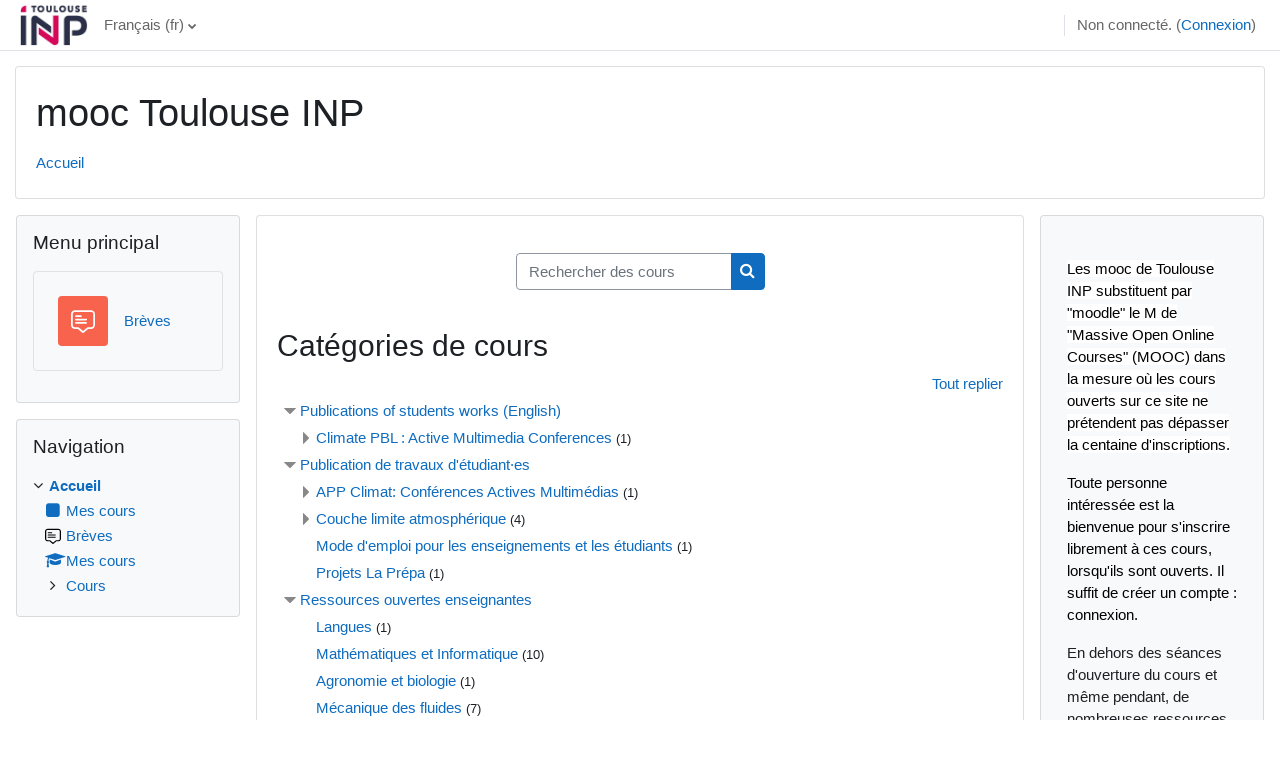

--- FILE ---
content_type: text/html; charset=utf-8
request_url: https://mooc.inp-toulouse.fr/?lang=fr
body_size: 14644
content:
<!DOCTYPE html>

<html  dir="ltr" lang="fr" xml:lang="fr">
<head>
    <title>Accueil | mooc INP</title>
    <link rel="shortcut icon" href="https://mooc.inp-toulouse.fr/theme/image.php/classic/theme/1744207556/favicon" />
    <meta http-equiv="Content-Type" content="text/html; charset=utf-8" />
<meta name="keywords" content="moodle, Accueil | mooc INP" />
<link rel="stylesheet" type="text/css" href="https://mooc.inp-toulouse.fr/theme/yui_combo.php?rollup/3.17.2/yui-moodlesimple-min.css" /><script id="firstthemesheet" type="text/css">/** Required in order to fix style inclusion problems in IE with YUI **/</script><link rel="stylesheet" type="text/css" href="https://mooc.inp-toulouse.fr/theme/styles.php/classic/1744207556_1/all" />
<script>
//<![CDATA[
var M = {}; M.yui = {};
M.pageloadstarttime = new Date();
M.cfg = {"wwwroot":"https:\/\/mooc.inp-toulouse.fr","homeurl":{},"sesskey":"VAEGjteSg1","sessiontimeout":"14400","sessiontimeoutwarning":1200,"themerev":"1744207556","slasharguments":1,"theme":"classic","iconsystemmodule":"core\/icon_system_fontawesome","jsrev":"1744207556","admin":"admin","svgicons":true,"usertimezone":"Europe\/Berlin","language":"fr","courseId":1,"courseContextId":3,"contextid":3,"contextInstanceId":1,"langrev":1744207556,"templaterev":"1744207556"};var yui1ConfigFn = function(me) {if(/-skin|reset|fonts|grids|base/.test(me.name)){me.type='css';me.path=me.path.replace(/\.js/,'.css');me.path=me.path.replace(/\/yui2-skin/,'/assets/skins/sam/yui2-skin')}};
var yui2ConfigFn = function(me) {var parts=me.name.replace(/^moodle-/,'').split('-'),component=parts.shift(),module=parts[0],min='-min';if(/-(skin|core)$/.test(me.name)){parts.pop();me.type='css';min=''}
if(module){var filename=parts.join('-');me.path=component+'/'+module+'/'+filename+min+'.'+me.type}else{me.path=component+'/'+component+'.'+me.type}};
YUI_config = {"debug":false,"base":"https:\/\/mooc.inp-toulouse.fr\/lib\/yuilib\/3.17.2\/","comboBase":"https:\/\/mooc.inp-toulouse.fr\/theme\/yui_combo.php?","combine":true,"filter":null,"insertBefore":"firstthemesheet","groups":{"yui2":{"base":"https:\/\/mooc.inp-toulouse.fr\/lib\/yuilib\/2in3\/2.9.0\/build\/","comboBase":"https:\/\/mooc.inp-toulouse.fr\/theme\/yui_combo.php?","combine":true,"ext":false,"root":"2in3\/2.9.0\/build\/","patterns":{"yui2-":{"group":"yui2","configFn":yui1ConfigFn}}},"moodle":{"name":"moodle","base":"https:\/\/mooc.inp-toulouse.fr\/theme\/yui_combo.php?m\/1744207556\/","combine":true,"comboBase":"https:\/\/mooc.inp-toulouse.fr\/theme\/yui_combo.php?","ext":false,"root":"m\/1744207556\/","patterns":{"moodle-":{"group":"moodle","configFn":yui2ConfigFn}},"filter":null,"modules":{"moodle-core-formchangechecker":{"requires":["base","event-focus","moodle-core-event"]},"moodle-core-lockscroll":{"requires":["plugin","base-build"]},"moodle-core-actionmenu":{"requires":["base","event","node-event-simulate"]},"moodle-core-languninstallconfirm":{"requires":["base","node","moodle-core-notification-confirm","moodle-core-notification-alert"]},"moodle-core-chooserdialogue":{"requires":["base","panel","moodle-core-notification"]},"moodle-core-popuphelp":{"requires":["moodle-core-tooltip"]},"moodle-core-tooltip":{"requires":["base","node","io-base","moodle-core-notification-dialogue","json-parse","widget-position","widget-position-align","event-outside","cache-base"]},"moodle-core-blocks":{"requires":["base","node","io","dom","dd","dd-scroll","moodle-core-dragdrop","moodle-core-notification"]},"moodle-core-notification":{"requires":["moodle-core-notification-dialogue","moodle-core-notification-alert","moodle-core-notification-confirm","moodle-core-notification-exception","moodle-core-notification-ajaxexception"]},"moodle-core-notification-dialogue":{"requires":["base","node","panel","escape","event-key","dd-plugin","moodle-core-widget-focusafterclose","moodle-core-lockscroll"]},"moodle-core-notification-alert":{"requires":["moodle-core-notification-dialogue"]},"moodle-core-notification-confirm":{"requires":["moodle-core-notification-dialogue"]},"moodle-core-notification-exception":{"requires":["moodle-core-notification-dialogue"]},"moodle-core-notification-ajaxexception":{"requires":["moodle-core-notification-dialogue"]},"moodle-core-dragdrop":{"requires":["base","node","io","dom","dd","event-key","event-focus","moodle-core-notification"]},"moodle-core-event":{"requires":["event-custom"]},"moodle-core-handlebars":{"condition":{"trigger":"handlebars","when":"after"}},"moodle-core-maintenancemodetimer":{"requires":["base","node"]},"moodle-core_availability-form":{"requires":["base","node","event","event-delegate","panel","moodle-core-notification-dialogue","json"]},"moodle-backup-confirmcancel":{"requires":["node","node-event-simulate","moodle-core-notification-confirm"]},"moodle-backup-backupselectall":{"requires":["node","event","node-event-simulate","anim"]},"moodle-course-management":{"requires":["base","node","io-base","moodle-core-notification-exception","json-parse","dd-constrain","dd-proxy","dd-drop","dd-delegate","node-event-delegate"]},"moodle-course-categoryexpander":{"requires":["node","event-key"]},"moodle-course-dragdrop":{"requires":["base","node","io","dom","dd","dd-scroll","moodle-core-dragdrop","moodle-core-notification","moodle-course-coursebase","moodle-course-util"]},"moodle-course-util":{"requires":["node"],"use":["moodle-course-util-base"],"submodules":{"moodle-course-util-base":{},"moodle-course-util-section":{"requires":["node","moodle-course-util-base"]},"moodle-course-util-cm":{"requires":["node","moodle-course-util-base"]}}},"moodle-form-shortforms":{"requires":["node","base","selector-css3","moodle-core-event"]},"moodle-form-passwordunmask":{"requires":[]},"moodle-form-dateselector":{"requires":["base","node","overlay","calendar"]},"moodle-question-preview":{"requires":["base","dom","event-delegate","event-key","core_question_engine"]},"moodle-question-searchform":{"requires":["base","node"]},"moodle-question-chooser":{"requires":["moodle-core-chooserdialogue"]},"moodle-availability_completion-form":{"requires":["base","node","event","moodle-core_availability-form"]},"moodle-availability_date-form":{"requires":["base","node","event","io","moodle-core_availability-form"]},"moodle-availability_grade-form":{"requires":["base","node","event","moodle-core_availability-form"]},"moodle-availability_group-form":{"requires":["base","node","event","moodle-core_availability-form"]},"moodle-availability_grouping-form":{"requires":["base","node","event","moodle-core_availability-form"]},"moodle-availability_password-popup":{"requires":["base","node","event","moodle-core-notification-dialogue","io-base"]},"moodle-availability_password-form":{"requires":["base","node","event","event-valuechange","moodle-core_availability-form"]},"moodle-availability_profile-form":{"requires":["base","node","event","moodle-core_availability-form"]},"moodle-mod_assign-history":{"requires":["node","transition"]},"moodle-mod_attendance-groupfilter":{"requires":["base","node"]},"moodle-mod_checklist-linkselect":{"requires":["node","event-valuechange"]},"moodle-mod_customcert-rearrange":{"requires":["dd-delegate","dd-drag"]},"moodle-mod_quiz-quizbase":{"requires":["base","node"]},"moodle-mod_quiz-autosave":{"requires":["base","node","event","event-valuechange","node-event-delegate","io-form"]},"moodle-mod_quiz-modform":{"requires":["base","node","event"]},"moodle-mod_quiz-dragdrop":{"requires":["base","node","io","dom","dd","dd-scroll","moodle-core-dragdrop","moodle-core-notification","moodle-mod_quiz-quizbase","moodle-mod_quiz-util-base","moodle-mod_quiz-util-page","moodle-mod_quiz-util-slot","moodle-course-util"]},"moodle-mod_quiz-toolboxes":{"requires":["base","node","event","event-key","io","moodle-mod_quiz-quizbase","moodle-mod_quiz-util-slot","moodle-core-notification-ajaxexception"]},"moodle-mod_quiz-util":{"requires":["node","moodle-core-actionmenu"],"use":["moodle-mod_quiz-util-base"],"submodules":{"moodle-mod_quiz-util-base":{},"moodle-mod_quiz-util-slot":{"requires":["node","moodle-mod_quiz-util-base"]},"moodle-mod_quiz-util-page":{"requires":["node","moodle-mod_quiz-util-base"]}}},"moodle-mod_quiz-questionchooser":{"requires":["moodle-core-chooserdialogue","moodle-mod_quiz-util","querystring-parse"]},"moodle-message_airnotifier-toolboxes":{"requires":["base","node","io"]},"moodle-filter_glossary-autolinker":{"requires":["base","node","io-base","json-parse","event-delegate","overlay","moodle-core-event","moodle-core-notification-alert","moodle-core-notification-exception","moodle-core-notification-ajaxexception"]},"moodle-filter_mathjaxloader-loader":{"requires":["moodle-core-event"]},"moodle-editor_atto-rangy":{"requires":[]},"moodle-editor_atto-editor":{"requires":["node","transition","io","overlay","escape","event","event-simulate","event-custom","node-event-html5","node-event-simulate","yui-throttle","moodle-core-notification-dialogue","moodle-core-notification-confirm","moodle-editor_atto-rangy","handlebars","timers","querystring-stringify"]},"moodle-editor_atto-plugin":{"requires":["node","base","escape","event","event-outside","handlebars","event-custom","timers","moodle-editor_atto-menu"]},"moodle-editor_atto-menu":{"requires":["moodle-core-notification-dialogue","node","event","event-custom"]},"moodle-editor_ousupsub-rangy":{"requires":[]},"moodle-editor_ousupsub-editor":{"requires":["base","node","event","event-custom","moodle-editor_ousupsub-rangy"]},"moodle-report_eventlist-eventfilter":{"requires":["base","event","node","node-event-delegate","datatable","autocomplete","autocomplete-filters"]},"moodle-report_loglive-fetchlogs":{"requires":["base","event","node","io","node-event-delegate"]},"moodle-gradereport_history-userselector":{"requires":["escape","event-delegate","event-key","handlebars","io-base","json-parse","moodle-core-notification-dialogue"]},"moodle-qbank_editquestion-chooser":{"requires":["moodle-core-chooserdialogue"]},"moodle-tool_capability-search":{"requires":["base","node"]},"moodle-tool_lp-dragdrop-reorder":{"requires":["moodle-core-dragdrop"]},"moodle-tool_monitor-dropdown":{"requires":["base","event","node"]},"moodle-assignfeedback_editpdf-editor":{"requires":["base","event","node","io","graphics","json","event-move","event-resize","transition","querystring-stringify-simple","moodle-core-notification-dialog","moodle-core-notification-alert","moodle-core-notification-warning","moodle-core-notification-exception","moodle-core-notification-ajaxexception"]},"moodle-atto_accessibilitychecker-button":{"requires":["color-base","moodle-editor_atto-plugin"]},"moodle-atto_accessibilityhelper-button":{"requires":["moodle-editor_atto-plugin"]},"moodle-atto_align-button":{"requires":["moodle-editor_atto-plugin"]},"moodle-atto_bold-button":{"requires":["moodle-editor_atto-plugin"]},"moodle-atto_charmap-button":{"requires":["moodle-editor_atto-plugin"]},"moodle-atto_clear-button":{"requires":["moodle-editor_atto-plugin"]},"moodle-atto_collapse-button":{"requires":["moodle-editor_atto-plugin"]},"moodle-atto_emojipicker-button":{"requires":["moodle-editor_atto-plugin"]},"moodle-atto_emoticon-button":{"requires":["moodle-editor_atto-plugin"]},"moodle-atto_equation-button":{"requires":["moodle-editor_atto-plugin","moodle-core-event","io","event-valuechange","tabview","array-extras"]},"moodle-atto_fullscreen-button":{"requires":["event-resize","moodle-editor_atto-plugin"]},"moodle-atto_h5p-button":{"requires":["moodle-editor_atto-plugin"]},"moodle-atto_html-button":{"requires":["promise","moodle-editor_atto-plugin","moodle-atto_html-beautify","moodle-atto_html-codemirror","event-valuechange"]},"moodle-atto_html-beautify":{},"moodle-atto_html-codemirror":{"requires":["moodle-atto_html-codemirror-skin"]},"moodle-atto_image-button":{"requires":["moodle-editor_atto-plugin"]},"moodle-atto_indent-button":{"requires":["moodle-editor_atto-plugin"]},"moodle-atto_italic-button":{"requires":["moodle-editor_atto-plugin"]},"moodle-atto_justify-button":{"requires":["moodle-editor_atto-plugin"]},"moodle-atto_link-button":{"requires":["moodle-editor_atto-plugin"]},"moodle-atto_managefiles-usedfiles":{"requires":["node","escape"]},"moodle-atto_managefiles-button":{"requires":["moodle-editor_atto-plugin"]},"moodle-atto_media-button":{"requires":["moodle-editor_atto-plugin","moodle-form-shortforms"]},"moodle-atto_noautolink-button":{"requires":["moodle-editor_atto-plugin"]},"moodle-atto_orderedlist-button":{"requires":["moodle-editor_atto-plugin"]},"moodle-atto_recordrtc-recording":{"requires":["moodle-atto_recordrtc-button"]},"moodle-atto_recordrtc-button":{"requires":["moodle-editor_atto-plugin","moodle-atto_recordrtc-recording"]},"moodle-atto_rtl-button":{"requires":["moodle-editor_atto-plugin"]},"moodle-atto_strike-button":{"requires":["moodle-editor_atto-plugin"]},"moodle-atto_subscript-button":{"requires":["moodle-editor_atto-plugin"]},"moodle-atto_superscript-button":{"requires":["moodle-editor_atto-plugin"]},"moodle-atto_table-button":{"requires":["moodle-editor_atto-plugin","moodle-editor_atto-menu","event","event-valuechange"]},"moodle-atto_templates4u-button":{"requires":["moodle-editor_atto-plugin"]},"moodle-atto_title-button":{"requires":["moodle-editor_atto-plugin"]},"moodle-atto_underline-button":{"requires":["moodle-editor_atto-plugin"]},"moodle-atto_undo-button":{"requires":["moodle-editor_atto-plugin"]},"moodle-atto_unorderedlist-button":{"requires":["moodle-editor_atto-plugin"]}}},"gallery":{"name":"gallery","base":"https:\/\/mooc.inp-toulouse.fr\/lib\/yuilib\/gallery\/","combine":true,"comboBase":"https:\/\/mooc.inp-toulouse.fr\/theme\/yui_combo.php?","ext":false,"root":"gallery\/1744207556\/","patterns":{"gallery-":{"group":"gallery"}}}},"modules":{"core_filepicker":{"name":"core_filepicker","fullpath":"https:\/\/mooc.inp-toulouse.fr\/lib\/javascript.php\/1744207556\/repository\/filepicker.js","requires":["base","node","node-event-simulate","json","async-queue","io-base","io-upload-iframe","io-form","yui2-treeview","panel","cookie","datatable","datatable-sort","resize-plugin","dd-plugin","escape","moodle-core_filepicker","moodle-core-notification-dialogue"]},"core_comment":{"name":"core_comment","fullpath":"https:\/\/mooc.inp-toulouse.fr\/lib\/javascript.php\/1744207556\/comment\/comment.js","requires":["base","io-base","node","json","yui2-animation","overlay","escape"]},"mathjax":{"name":"mathjax","fullpath":"https:\/\/cdn.jsdelivr.net\/npm\/mathjax@2.7.9\/MathJax.js?delayStartupUntil=configured"}}};
M.yui.loader = {modules: {}};

//]]>
</script>
<meta name="description" content="Les mooc de Toulouse INP substituent par &quot;moodle&quot; le M de &quot;Massive Open Online Courses&quot; (MOOC) dans la mesure où les cours ouverts sur ce site ne prétendent pas dépasser la centaine d&#039;inscriptions.
Toute personne intéressée est la bienvenue pour s&#039;inscrire librement à ces cours, lorsqu&#039;ils sont ouverts. Il suffit de créer un compte : connexion.
En dehors des séances d&#039;ouverture du cours et même pendant, de nombreuses ressources pédagogiques numériques peuvent être librement consultés sur la &quot;Pédago&#039;Tech Toulouse INP&quot;." />

    <meta name="viewport" content="width=device-width, initial-scale=1.0">
</head>
<body  id="page-site-index" class="limitedwidth format-site course path-site chrome dir-ltr lang-fr yui-skin-sam yui3-skin-sam mooc-inp-toulouse-fr pagelayout-frontpage course-1 context-3 notloggedin ">

<div id="page-wrapper" class="d-print-block">

    <div>
    <a class="sr-only sr-only-focusable" href="#maincontent">Passer au contenu principal</a>
</div><script src="https://mooc.inp-toulouse.fr/lib/javascript.php/1744207556/lib/polyfills/polyfill.js"></script>
<script src="https://mooc.inp-toulouse.fr/theme/yui_combo.php?rollup/3.17.2/yui-moodlesimple-min.js"></script><script src="https://mooc.inp-toulouse.fr/lib/javascript.php/1744207556/lib/javascript-static.js"></script>
<script>
//<![CDATA[
document.body.className += ' jsenabled';
//]]>
</script>



    <nav class="fixed-top navbar navbar-bootswatch navbar-expand moodle-has-zindex">
    
        <a href="https://mooc.inp-toulouse.fr/" class="navbar-brand d-flex align-items-center m-1 p-0 aabtn">
                <img src="https://mooc.inp-toulouse.fr/pluginfile.php/1/core_admin/logocompact/300x300/1744207556/1-Toulouse-INP.jpg" class="logo mr-1" alt="mooc INP">
        </a>
    
        <ul class="navbar-nav d-none d-md-flex">
            <!-- custom_menu -->
            <li class="dropdown nav-item">
    <a class="dropdown-toggle nav-link" id="drop-down-6975945d0c09a6975945d008de11" data-toggle="dropdown" aria-haspopup="true" aria-expanded="false" href="#" title="Langue" aria-controls="drop-down-menu-6975945d0c09a6975945d008de11">
        Français ‎(fr)‎
    </a>
    <div class="dropdown-menu" role="menu" id="drop-down-menu-6975945d0c09a6975945d008de11" aria-labelledby="drop-down-6975945d0c09a6975945d008de11">
                <a class="dropdown-item" role="menuitem" href="https://mooc.inp-toulouse.fr/?lang=en"  lang="en" >English ‎(en)‎</a>
                <a class="dropdown-item" role="menuitem" href="https://mooc.inp-toulouse.fr/?lang=fr"  >Français ‎(fr)‎</a>
    </div>
</li>
            <!-- page_heading_menu -->
            
        </ul>
        <div id="usernavigation" class="navbar-nav my-1 ml-auto">
            <div class="divider border-left h-50 align-self-center mx-1"></div>
            
            
            <div class="d-flex align-items-stretch usermenu-container" data-region="usermenu">
                <div class="usermenu"><span class="login nav-link">Non connecté. (<a href="https://mooc.inp-toulouse.fr/login/index.php">Connexion</a>)</span></div>
            </div>
        </div>
    </nav>

    <div id="page" class="container-fluid d-print-block">
        <header id="page-header" class="row">
    <div class="col-12 pt-3 pb-3">
        <div class="card ">
            <div class="card-body ">
                <div class="d-flex align-items-center">
                    <div class="mr-auto">
                    <div class="page-context-header"><div class="page-header-headings"><h1>mooc Toulouse INP</h1></div></div>
                    </div>
                    <div class="header-actions-container flex-shrink-0" data-region="header-actions-container">
                    </div>
                </div>
                <div class="d-flex flex-wrap">
                    <div id="page-navbar">
                        <nav aria-label="Barre de navigation">
    <ol class="breadcrumb">
                <li class="breadcrumb-item">
                    <a href="https://mooc.inp-toulouse.fr/" aria-current="page" >Accueil</a>
                </li>
        </ol>
</nav>
                    </div>
                    <div class="ml-auto d-flex">
                        
                    </div>
                    <div id="course-header">
                        
                    </div>
                </div>
            </div>
        </div>
    </div>
</header>

        <div id="page-content" class="row  blocks-pre   blocks-post  d-print-block">
            <div id="region-main-box" class="region-main">
                <section id="region-main" class="region-main-content" aria-label="Contenu">
                    <span class="notifications" id="user-notifications"></span>
                    <div role="main"><span id="maincontent"></span><div class="box py-3 d-flex justify-content-center"><div class="simplesearchform ">
    <form autocomplete="off" action="https://mooc.inp-toulouse.fr/course/search.php" method="get" accept-charset="utf-8" class="mform form-inline simplesearchform">
        <input type="hidden" name="areaids" value="core_course-course">
    <div class="input-group">
        <label for="searchinput-6975945d0cdb36975945d008de14">
            <span class="sr-only">Rechercher des cours</span>
        </label>
        <input type="text"
           id="searchinput-6975945d0cdb36975945d008de14"
           class="form-control"
           placeholder="Rechercher des cours"
           aria-label="Rechercher des cours"
           name="q"
           data-region="input"
           autocomplete="off"
           value=""
        >
        <div class="input-group-append">
            <button type="submit"
                class="btn  btn-primary search-icon"
                
            >
                <i class="icon fa fa-search fa-fw " aria-hidden="true"  ></i>
                <span class="sr-only">Rechercher des cours</span>
            </button>
        </div>

    </div>
    </form>
</div></div><br /><a class="skip-block skip aabtn" href="#skipcategories">Passer catégories de cours</a><div id="frontpage-category-names"><h2>Catégories de cours</h2><div class="course_category_tree clearfix frontpage-category-names"><div class="collapsible-actions"><a class="collapseexpand aabtn collapse-all" href="#">Tout replier</a></div><div class="content"><div class="subcategories"><div class="category loaded with_children" data-categoryid="31" data-depth="1" data-showcourses="5" data-type="0"><div class="info"><h3 class="categoryname aabtn"><a href="https://mooc.inp-toulouse.fr/course/index.php?categoryid=31">Publications of students works (English)</a></h3></div><div class="content"><div class="subcategories"><div class="category notloaded with_children collapsed" data-categoryid="32" data-depth="2" data-showcourses="5" data-type="0"><div class="info"><h4 class="categoryname aabtn"><a href="https://mooc.inp-toulouse.fr/course/index.php?categoryid=32">Climate PBL : Active Multimedia Conferences</a><span title="Nombre de cours" class="numberofcourse"> (1)</span></h4></div><div class="content"></div></div></div></div></div><div class="category loaded with_children" data-categoryid="14" data-depth="1" data-showcourses="5" data-type="0"><div class="info"><h3 class="categoryname aabtn"><a href="https://mooc.inp-toulouse.fr/course/index.php?categoryid=14">Publication de travaux d'étudiant·es</a></h3></div><div class="content"><div class="subcategories"><div class="category notloaded with_children collapsed" data-categoryid="20" data-depth="2" data-showcourses="5" data-type="0"><div class="info"><h4 class="categoryname aabtn"><a href="https://mooc.inp-toulouse.fr/course/index.php?categoryid=20">APP Climat: Conférences Actives Multimédias</a><span title="Nombre de cours" class="numberofcourse"> (1)</span></h4></div><div class="content"></div></div><div class="category notloaded with_children collapsed" data-categoryid="21" data-depth="2" data-showcourses="5" data-type="0"><div class="info"><h4 class="categoryname aabtn"><a href="https://mooc.inp-toulouse.fr/course/index.php?categoryid=21">Couche limite atmosphérique</a><span title="Nombre de cours" class="numberofcourse"> (4)</span></h4></div><div class="content"></div></div><div class="category notloaded" data-categoryid="12" data-depth="2" data-showcourses="5" data-type="0"><div class="info"><h4 class="categoryname aabtn"><a href="https://mooc.inp-toulouse.fr/course/index.php?categoryid=12">Mode d'emploi pour les enseignements et les étudiants</a><span title="Nombre de cours" class="numberofcourse"> (1)</span></h4></div><div class="content"></div></div><div class="category notloaded" data-categoryid="36" data-depth="2" data-showcourses="5" data-type="0"><div class="info"><h4 class="categoryname aabtn"><a href="https://mooc.inp-toulouse.fr/course/index.php?categoryid=36">Projets La Prépa</a><span title="Nombre de cours" class="numberofcourse"> (1)</span></h4></div><div class="content"></div></div></div></div></div><div class="category loaded with_children" data-categoryid="13" data-depth="1" data-showcourses="5" data-type="0"><div class="info"><h3 class="categoryname aabtn"><a href="https://mooc.inp-toulouse.fr/course/index.php?categoryid=13">Ressources ouvertes enseignantes</a></h3></div><div class="content"><div class="subcategories"><div class="category notloaded" data-categoryid="2" data-depth="2" data-showcourses="5" data-type="0"><div class="info"><h4 class="categoryname aabtn"><a href="https://mooc.inp-toulouse.fr/course/index.php?categoryid=2">Langues</a><span title="Nombre de cours" class="numberofcourse"> (1)</span></h4></div><div class="content"></div></div><div class="category notloaded" data-categoryid="3" data-depth="2" data-showcourses="5" data-type="0"><div class="info"><h4 class="categoryname aabtn"><a href="https://mooc.inp-toulouse.fr/course/index.php?categoryid=3">Mathématiques et Informatique</a><span title="Nombre de cours" class="numberofcourse"> (10)</span></h4></div><div class="content"></div></div><div class="category notloaded" data-categoryid="4" data-depth="2" data-showcourses="5" data-type="0"><div class="info"><h4 class="categoryname aabtn"><a href="https://mooc.inp-toulouse.fr/course/index.php?categoryid=4">Agronomie et biologie</a><span title="Nombre de cours" class="numberofcourse"> (1)</span></h4></div><div class="content"></div></div><div class="category notloaded" data-categoryid="5" data-depth="2" data-showcourses="5" data-type="0"><div class="info"><h4 class="categoryname aabtn"><a href="https://mooc.inp-toulouse.fr/course/index.php?categoryid=5">	Mécanique des fluides</a><span title="Nombre de cours" class="numberofcourse"> (7)</span></h4></div><div class="content"></div></div><div class="category notloaded" data-categoryid="10" data-depth="2" data-showcourses="5" data-type="0"><div class="info"><h4 class="categoryname aabtn"><a href="https://mooc.inp-toulouse.fr/course/index.php?categoryid=10">La Rentrée Climat de Toulouse INP</a><span title="Nombre de cours" class="numberofcourse"> (3)</span></h4></div><div class="content"></div></div></div></div></div><div class="category loaded with_children" data-categoryid="15" data-depth="1" data-showcourses="5" data-type="0"><div class="info"><h3 class="categoryname aabtn"><a href="https://mooc.inp-toulouse.fr/course/index.php?categoryid=15">Usages et outils pour les enseignants</a><span title="Nombre de cours" class="numberofcourse"> (1)</span></h3></div><div class="content"><div class="subcategories"><div class="category notloaded" data-categoryid="8" data-depth="2" data-showcourses="5" data-type="0"><div class="info"><h4 class="categoryname aabtn"><a href="https://mooc.inp-toulouse.fr/course/index.php?categoryid=8">Pédagogie</a><span title="Nombre de cours" class="numberofcourse"> (1)</span></h4></div><div class="content"></div></div></div></div></div></div></div></div></div><span class="skip-block-to" id="skipcategories"></span><br /><a class="skip-block skip aabtn" href="#skipsitenews">Passer brèves</a><div id="site-news-forum"><h2>Brèves</h2><div id="discussion-list-6975945d10eac6975945d008de15" data-contextid="55" data-cmid="9" data-name="Brèves" data-group="" data-grading-component="" data-grading-component-subtype="" data-gradable-itemtype="forum" data-initialuserid="358" >


    


    <div class="py-3">
    </div>

           <article
    id="p78"
    class="forum-post-container mb-2"
    data-post-id="78"
    data-region="post"
    data-target="78-target"
    tabindex="0"
    aria-labelledby="post-header-78-6975945d10eac6975945d008de15"
    aria-describedby="post-content-78"
>
    <div
        class="d-flex border p-2 mb-2 forumpost focus-target  "
        aria-label='Politique de site RGPD de Utilisateur supprimé'
        data-post-id="78" data-content="forum-post"
    >
        

        <div class="d-flex flex-column w-100"  data-region-content="forum-post-core">
            <header id="post-header-78-6975945d10eac6975945d008de15" class="mb-2 header row d-flex">
                        <div class="mr-2" style="width: 45px;">
                                <img
                                    class="rounded-circle w-100"
                                    src="https://mooc.inp-toulouse.fr/theme/image.php/classic/core/1744207556/u/f1"
                                    alt="Avatar Utilisateur supprimé"
                                    aria-hidden="true"
                                    title="Avatar Utilisateur supprimé"
                                >
                        </div>
                <div class="d-flex flex-column">
                        <h3 class="h6 font-weight-bold mb-0" data-region-content="forum-post-core-subject" data-reply-subject="Re: Politique de site RGPD" >Politique de site RGPD</h3>
                        <div class="mb-3" tabindex="-1">
                            par <a href="https://mooc.inp-toulouse.fr/user/view.php?id=358&course=1">Utilisateur supprimé</a>, <time datetime="2019-12-14T13:39:00+01:00">samedi 14 décembre 2019, 13:39</time>
                        </div>
                </div>
            </header>

            <div class="d-flex body-content-container">
                        <div class="mr-2 author-groups-container" style="width: 45px; flex-shrink: 0">
                        </div>

                <div class="no-overflow w-100 content-alignment-container">
                    <div id="post-content-78" class="post-content-container">
                        <p></p><div><div></div></div><div><div><div><p></p><p>Les informations recueillies sur cette plateforme sont communiquées aux seuls destinataires suivants : administrateurs du site et enseignants des cours dont les noms sont visibles par tous les utilisateurs inscrits. Les données sont conservées pendant trois ans maximum. </p><p>Vous pouvez accéder aux données vous concernant, les rectifier, demander leur effacement ou exercer votre droit à la limitation du traitement de vos données. Consultez le site <a href="https://www.cnil.fr/">cnil.fr</a> pour plus d’informations sur vos droits.</p><p>Pour exercer ces droits ou pour toute question sur le traitement de vos données dans ce dispositif, vous pouvez contacter La Dynamique Pédagogique de Toulouse INP à l'adresse <a>dyp@toulouse-inp.fr</a>.</p><p></p><p>Si vous estimez, après avoir contacté cette adresse, que votre demande n'a pas été prise en compte, vous pouvez contacter le délégué à la protection des données (DPD) de Toulouse INP : </p><ul><li>Contacter le DPD par voie électronique : <a>dpd@inp-toulouse.fr</a></li></ul><ul><li>Contacter le DPD par courrier postal :</li></ul></div></div></div><div class="editor-indent" style="margin-left:30px;"><div class="editor-indent" style="margin-left:30px;"><div><div><div><p></p><pre><strong>Délégué à la protection des données <br /></strong>DSIN, Toulouse INP<br />6 allée Emile Monso<br />31400 Toulouse</pre></div></div></div></div></div><div><p></p><p><span><b>Réclamation (plainte) auprès de la CNIL :</b></span></p><p>Si vous estimez, après ces démarches, que vos droits sur vos données ne sont pas respectés, vous pouvez <a href="https://www.cnil.fr/fr/webform/adresser-une-plainte">adresser une réclamation (plainte) à la CNIL.</a></p></div>
                    </div>



                        


                            <div class="d-flex flex-wrap">
                                    <div
                                        class="post-actions d-flex align-self-end justify-content-end flex-wrap ml-auto"
                                        data-region="post-actions-container"
                                        role="menubar"
                                        aria-label='Politique de site RGPD de Utilisateur supprimé'
                                        aria-controls="p78"
                                    >
                                                <a
                                                    data-region="post-action"
                                                    href="https://mooc.inp-toulouse.fr/mod/forum/discuss.php?d=42#p78"
                                                    class="btn btn-link"
                                                    title="Lien permanent vers ce message"
                                                    aria-label="Lien permanent vers ce message"
                                                    role="menuitem"
                                                >
                                                    Permalien
                                                </a>
                                    </div>
                            </div>

                                           <div class="link text-right">
                       <a href="https://mooc.inp-toulouse.fr/mod/forum/discuss.php?d=42"
                          aria-label="Discuter sur le sujet Politique de site RGPD">
                           Discuter sur ce sujet
                       </a>&nbsp;(0 réponses)
                   </div>

                </div>
            </div>
        </div>
    </div>

        <div data-region="replies-container">
        </div>
</article>
           <article
    id="p77"
    class="forum-post-container mb-2"
    data-post-id="77"
    data-region="post"
    data-target="77-target"
    tabindex="0"
    aria-labelledby="post-header-77-6975945d10eac6975945d008de15"
    aria-describedby="post-content-77"
>
    <div
        class="d-flex border p-2 mb-2 forumpost focus-target  "
        aria-label='La Pédago&#039;Tech de Toulouse INP de Utilisateur supprimé'
        data-post-id="77" data-content="forum-post"
    >
        

        <div class="d-flex flex-column w-100"  data-region-content="forum-post-core">
            <header id="post-header-77-6975945d10eac6975945d008de15" class="mb-2 header row d-flex">
                        <div class="mr-2" style="width: 45px;">
                                <img
                                    class="rounded-circle w-100"
                                    src="https://mooc.inp-toulouse.fr/theme/image.php/classic/core/1744207556/u/f1"
                                    alt="Avatar Utilisateur supprimé"
                                    aria-hidden="true"
                                    title="Avatar Utilisateur supprimé"
                                >
                        </div>
                <div class="d-flex flex-column">
                        <h3 class="h6 font-weight-bold mb-0" data-region-content="forum-post-core-subject" data-reply-subject="Re: La Pédago&#039;Tech de Toulouse INP" >La Pédago'Tech de Toulouse INP</h3>
                        <div class="mb-3" tabindex="-1">
                            par <a href="https://mooc.inp-toulouse.fr/user/view.php?id=358&course=1">Utilisateur supprimé</a>, <time datetime="2019-12-14T13:38:31+01:00">samedi 14 décembre 2019, 13:38</time>
                        </div>
                </div>
            </header>

            <div class="d-flex body-content-container">
                        <div class="mr-2 author-groups-container" style="width: 45px; flex-shrink: 0">
                        </div>

                <div class="no-overflow w-100 content-alignment-container">
                    <div id="post-content-77" class="post-content-container">
                        <p>De nombreuses ressources pédagogiques numériques sont disponibles sur la <a title="Pédago'Tech de l'INP Toulouse" href="http://portailtice.inp-toulouse.fr/" target="_blank" rel="noreferrer noopener">Pédago'Tech de Toulouse INP</a>. La plupart des "petits mooc" de la présente plateforme s'appuient sur ces publications.<br /></p>
                    </div>



                        


                            <div class="d-flex flex-wrap">
                                    <div
                                        class="post-actions d-flex align-self-end justify-content-end flex-wrap ml-auto"
                                        data-region="post-actions-container"
                                        role="menubar"
                                        aria-label='La Pédago&#039;Tech de Toulouse INP de Utilisateur supprimé'
                                        aria-controls="p77"
                                    >
                                                <a
                                                    data-region="post-action"
                                                    href="https://mooc.inp-toulouse.fr/mod/forum/discuss.php?d=41#p77"
                                                    class="btn btn-link"
                                                    title="Lien permanent vers ce message"
                                                    aria-label="Lien permanent vers ce message"
                                                    role="menuitem"
                                                >
                                                    Permalien
                                                </a>
                                    </div>
                            </div>

                                           <div class="link text-right">
                       <a href="https://mooc.inp-toulouse.fr/mod/forum/discuss.php?d=41"
                          aria-label="Discuter sur le sujet La Pédago&#039;Tech de Toulouse INP">
                           Discuter sur ce sujet
                       </a>&nbsp;(0 réponses)
                   </div>

                </div>
            </div>
        </div>
    </div>

        <div data-region="replies-container">
        </div>
</article>

</div></div><span class="skip-block-to" id="skipsitenews"></span><br /></div>
                    
                    
                </section>
            </div>
            <div class="columnleft blockcolumn  has-blocks ">
                <section data-region="blocks-column" class="d-print-none" aria-label="Blocs">
                    <aside id="block-region-side-pre" class="block-region" data-blockregion="side-pre" data-droptarget="1"><a href="#sb-1" class="sr-only sr-only-focusable">Passer Menu principal</a>

<section id="inst1"
     class=" block_site_main_menu block list_block  card mb-3"
     role="complementary"
     data-block="site_main_menu"
     data-instance-id="1"
          aria-labelledby="instance-1-header"
     >

    <div class="card-body p-3">

            <h5 id="instance-1-header" class="card-title d-inline">Menu principal</h5>


        <div class="card-text content mt-3">
            <ul class="unlist"><li class="r0"><div class="column c1"><div class="main-menu-content section"><div class="activity-item activity"><div class="activity-basis d-flex align-items-center"><div class="activity-instance d-flex flex-column">
        <div class="activitytitle media  modtype_forum position-relative align-self-start">
            <div class="activityiconcontainer collaboration courseicon align-self-start mr-3">
                <img src="https://mooc.inp-toulouse.fr/theme/image.php/classic/forum/1744207556/monologo?filtericon=1" class="activityicon "
                     alt="Icône Forum"
                >
            </div>
            <div class="media-body align-self-center">
                <div class="activityname">
                                <a href="https://mooc.inp-toulouse.fr/mod/forum/view.php?id=9" class=" aalink stretched-link" onclick="">        <span class="instancename">Brèves <span class="accesshide " > Forum</span></span>    </a>
                            
                </div>
            </div>
        </div>
    </div></div></div></div></div></li></ul>
            <div class="footer"></div>
            
        </div>

    </div>

</section>

  <span id="sb-1"></span><a href="#sb-2" class="sr-only sr-only-focusable">Passer Navigation</a>

<section id="inst4"
     class=" block_navigation block  card mb-3"
     role="navigation"
     data-block="navigation"
     data-instance-id="4"
          aria-labelledby="instance-4-header"
     >

    <div class="card-body p-3">

            <h5 id="instance-4-header" class="card-title d-inline">Navigation</h5>


        <div class="card-text content mt-3">
            <ul class="block_tree list" role="tree" data-ajax-loader="block_navigation/nav_loader"><li class="type_unknown depth_1 contains_branch current_branch" role="treeitem" aria-expanded="true" aria-owns="random6975945d008de2_group" data-collapsible="false" aria-labelledby="random6975945d008de1_label_1_1"><p class="tree_item branch active_tree_node canexpand navigation_node"><a tabindex="-1" id="random6975945d008de1_label_1_1" href="https://mooc.inp-toulouse.fr/">Accueil</a></p><ul id="random6975945d008de2_group" role="group"><li class="type_custom depth_2 item_with_icon" role="treeitem" aria-labelledby="random6975945d008de3_label_2_3"><p class="tree_item hasicon"><a tabindex="-1" id="random6975945d008de3_label_2_3" href="https://mooc.inp-toulouse.fr/my/courses.php"><i class="icon fa fa-square fa-fw navicon" aria-hidden="true"  ></i><span class="item-content-wrap">Mes cours</span></a></p></li><li class="type_activity depth_2 item_with_icon" role="treeitem" aria-labelledby="random6975945d008de3_label_2_4"><p class="tree_item hasicon"><a tabindex="-1" id="random6975945d008de3_label_2_4" title="Forum" href="https://mooc.inp-toulouse.fr/mod/forum/view.php?id=9"><img class="icon navicon" alt="Forum" title="Forum" src="https://mooc.inp-toulouse.fr/theme/image.php/classic/forum/1744207556/monologo" /><span class="item-content-wrap">Brèves</span></a></p></li><li class="type_system depth_2 item_with_icon" role="treeitem" aria-labelledby="random6975945d008de3_label_2_5"><p class="tree_item hasicon"><a tabindex="-1" id="random6975945d008de3_label_2_5" href="https://mooc.inp-toulouse.fr/my/courses.php"><i class="icon fa fa-graduation-cap fa-fw navicon" aria-hidden="true"  ></i><span class="item-content-wrap">Mes cours</span></a></p></li><li class="type_system depth_2 contains_branch" role="treeitem" aria-expanded="false" data-requires-ajax="true" data-loaded="false" data-node-id="expandable_branch_0_courses" data-node-key="courses" data-node-type="0" aria-labelledby="random6975945d008de3_label_2_6"><p class="tree_item branch" id="expandable_branch_0_courses"><a tabindex="-1" id="random6975945d008de3_label_2_6" href="https://mooc.inp-toulouse.fr/course/index.php">Cours</a></p></li></ul></li></ul>
            <div class="footer"></div>
            
        </div>

    </div>

</section>

  <span id="sb-2"></span></aside>
                </section>
            </div>

            <div class="columnright blockcolumn  has-blocks ">
                <section data-region="blocks-column" class="d-print-none" aria-label="Blocs">
                    <aside id="block-region-side-post" class="block-region" data-blockregion="side-post" data-droptarget="1"><section id="inst2"
     class=" block_course_summary block no-header  card mb-3"
     role="complementary"
     data-block="course_summary"
     data-instance-id="2"
        aria-label="Résumé du cours/du site"
>

    <div class="card-body p-3">



        <div class="card-text content mt-3">
            <div class="no-overflow"><div class="text_to_html"><p><span style="font-family: Trebuchet MS,Verdana,Arial,Helvetica,sans-serif;"></span><span style="color: #000000; background-color: #ffffff; font-family: Trebuchet MS,Verdana,Arial,Helvetica,sans-serif;">Les mooc de Toulouse INP substituent par "moodle" le M de "Massive Open Online Courses" (MOOC) dans la mesure où les cours ouverts sur ce site ne prétendent pas dépasser la centaine d'inscriptions.</span></p><p><span style="color: #000000; font-family: Trebuchet MS,Verdana,Arial,Helvetica,sans-serif;">Toute personne intéressée est la bienvenue pour s'inscrire librement à ces cours, lorsqu'ils sont ouverts. Il suffit de créer un compte : connexion.</span></p><p><span style="font-family: Trebuchet MS,Verdana,Arial,Helvetica,sans-serif;">En dehors des séances d'ouverture du cours et même pendant, de nombreuses ressources pédagogiques numériques peuvent être librement consultés sur la<a target="_blank" href="http://pedagotech.inp-toulouse.fr"> "Pédago'Tech Toulouse INP"</a>.</span></p></div></div>
            <div class="footer"></div>
            
        </div>

    </div>

</section><a href="#sb-5" class="sr-only sr-only-focusable">Passer Calendrier</a>

<section id="inst3"
     class=" block_calendar_month block  card mb-3"
     role="complementary"
     data-block="calendar_month"
     data-instance-id="3"
          aria-labelledby="instance-3-header"
     >

    <div class="card-body p-3">

            <h5 id="instance-3-header" class="card-title d-inline">Calendrier</h5>


        <div class="card-text content mt-3">
            <div data-region="calendar" class="maincalendar"><div id="calendar-month-6975945d09b5d6975945d008de7-1" data-template="core_calendar/month_detailed">
    <div class="header d-flex flex-wrap p-1">
    </div>    <div class="calendarwrapper" data-courseid="1" data-context-id="0" data-month="1" data-year="2026" data-view="monthblock">
        <div id="month-navigation-6975945d09b5d6975945d008de7-1" class="controls">
            <div class="calendar-controls">
                <a href="https://mooc.inp-toulouse.fr/calendar/view.php?view=month&amp;time=1764543600" class="arrow_link previous" title="Mois précédent" data-year="2025" data-month="12" data-drop-zone="nav-link" >
                    <span class="arrow" aria-hidden="true">&#x25C0;&#xFE0E;</span>
                    &nbsp;
                    <span class="arrow_text">décembre</span>
                </a>
                <span class="hide"> | </span>
                    <h4 class="current">janvier 2026</h4>
                <span class="hide"> | </span>
                <a href="https://mooc.inp-toulouse.fr/calendar/view.php?view=month&amp;time=1769900400" class="arrow_link next" title="Mois prochain" data-year="2026" data-month="2" data-drop-zone="nav-link" >
                    <span class="arrow_text">février</span>
                    &nbsp;
                    <span class="arrow" aria-hidden="true">&#x25B6;&#xFE0E;</span>
                </a>
            </div>
        </div>
        <span class="overlay-icon-container hidden" data-region="overlay-icon-container">
            <span class="loading-icon icon-no-margin"><i class="icon fa fa-circle-o-notch fa-spin fa-fw "  title="Chargement" role="img" aria-label="Chargement"></i></span>
        </span>
        <table id="month-detailed-6975945d09b5d6975945d008de7-1" class="calendarmonth calendartable mb-0">
            <thead>
                <tr>
                    <th class="header text-xs-center">
                        <span class="sr-only">Dimanche</span>
                        <span aria-hidden="true">Di</span>
                    </th>
                    <th class="header text-xs-center">
                        <span class="sr-only">Lundi</span>
                        <span aria-hidden="true">Lu</span>
                    </th>
                    <th class="header text-xs-center">
                        <span class="sr-only">Mardi</span>
                        <span aria-hidden="true">Ma</span>
                    </th>
                    <th class="header text-xs-center">
                        <span class="sr-only">Mercredi</span>
                        <span aria-hidden="true">Me</span>
                    </th>
                    <th class="header text-xs-center">
                        <span class="sr-only">Jeudi</span>
                        <span aria-hidden="true">Je</span>
                    </th>
                    <th class="header text-xs-center">
                        <span class="sr-only">Vendredi</span>
                        <span aria-hidden="true">Ve</span>
                    </th>
                    <th class="header text-xs-center">
                        <span class="sr-only">Samedi</span>
                        <span aria-hidden="true">Sa</span>
                    </th>
                </tr>
            </thead>
            <tbody>
                <tr data-region="month-view-week">
                        <td class="dayblank">&nbsp;</td>
                        <td class="dayblank">&nbsp;</td>
                        <td class="dayblank">&nbsp;</td>
                        <td class="dayblank">&nbsp;</td>
                        <td class="day text-sm-center text-md-left"
                            data-day="1"
                            data-day-timestamp="1767222000"
                            data-drop-zone="month-view-day"
                            data-region="day"
                            data-new-event-timestamp="1767239773"
                            >
                            <div class="d-none d-md-block hidden-phone text-xs-center">
                                <span class="sr-only">Aucun événement, jeudi 1 janvier</span>
                                    <span aria-hidden="true"><span class="day-number-circle"><span class="day-number">1</span></span></span>
                            </div>
                            <div class="d-md-none hidden-desktop hidden-tablet">
                                <span class="sr-only">Aucun événement, jeudi 1 janvier</span>
                                    <span aria-hidden="true"><span class="day-number-circle"><span class="day-number">1</span></span></span>
                            </div>
                        </td>
                        <td class="day text-sm-center text-md-left"
                            data-day="2"
                            data-day-timestamp="1767308400"
                            data-drop-zone="month-view-day"
                            data-region="day"
                            data-new-event-timestamp="1767326173"
                            >
                            <div class="d-none d-md-block hidden-phone text-xs-center">
                                <span class="sr-only">Aucun événement, vendredi 2 janvier</span>
                                    <span aria-hidden="true"><span class="day-number-circle"><span class="day-number">2</span></span></span>
                            </div>
                            <div class="d-md-none hidden-desktop hidden-tablet">
                                <span class="sr-only">Aucun événement, vendredi 2 janvier</span>
                                    <span aria-hidden="true"><span class="day-number-circle"><span class="day-number">2</span></span></span>
                            </div>
                        </td>
                        <td class="day text-sm-center text-md-left weekend"
                            data-day="3"
                            data-day-timestamp="1767394800"
                            data-drop-zone="month-view-day"
                            data-region="day"
                            data-new-event-timestamp="1767412573"
                            >
                            <div class="d-none d-md-block hidden-phone text-xs-center">
                                <span class="sr-only">Aucun événement, samedi 3 janvier</span>
                                    <span aria-hidden="true"><span class="day-number-circle"><span class="day-number">3</span></span></span>
                            </div>
                            <div class="d-md-none hidden-desktop hidden-tablet">
                                <span class="sr-only">Aucun événement, samedi 3 janvier</span>
                                    <span aria-hidden="true"><span class="day-number-circle"><span class="day-number">3</span></span></span>
                            </div>
                        </td>
                </tr>
                <tr data-region="month-view-week">
                        <td class="day text-sm-center text-md-left weekend"
                            data-day="4"
                            data-day-timestamp="1767481200"
                            data-drop-zone="month-view-day"
                            data-region="day"
                            data-new-event-timestamp="1767498973"
                            >
                            <div class="d-none d-md-block hidden-phone text-xs-center">
                                <span class="sr-only">Aucun événement, dimanche 4 janvier</span>
                                    <span aria-hidden="true"><span class="day-number-circle"><span class="day-number">4</span></span></span>
                            </div>
                            <div class="d-md-none hidden-desktop hidden-tablet">
                                <span class="sr-only">Aucun événement, dimanche 4 janvier</span>
                                    <span aria-hidden="true"><span class="day-number-circle"><span class="day-number">4</span></span></span>
                            </div>
                        </td>
                        <td class="day text-sm-center text-md-left"
                            data-day="5"
                            data-day-timestamp="1767567600"
                            data-drop-zone="month-view-day"
                            data-region="day"
                            data-new-event-timestamp="1767585373"
                            >
                            <div class="d-none d-md-block hidden-phone text-xs-center">
                                <span class="sr-only">Aucun événement, lundi 5 janvier</span>
                                    <span aria-hidden="true"><span class="day-number-circle"><span class="day-number">5</span></span></span>
                            </div>
                            <div class="d-md-none hidden-desktop hidden-tablet">
                                <span class="sr-only">Aucun événement, lundi 5 janvier</span>
                                    <span aria-hidden="true"><span class="day-number-circle"><span class="day-number">5</span></span></span>
                            </div>
                        </td>
                        <td class="day text-sm-center text-md-left"
                            data-day="6"
                            data-day-timestamp="1767654000"
                            data-drop-zone="month-view-day"
                            data-region="day"
                            data-new-event-timestamp="1767671773"
                            >
                            <div class="d-none d-md-block hidden-phone text-xs-center">
                                <span class="sr-only">Aucun événement, mardi 6 janvier</span>
                                    <span aria-hidden="true"><span class="day-number-circle"><span class="day-number">6</span></span></span>
                            </div>
                            <div class="d-md-none hidden-desktop hidden-tablet">
                                <span class="sr-only">Aucun événement, mardi 6 janvier</span>
                                    <span aria-hidden="true"><span class="day-number-circle"><span class="day-number">6</span></span></span>
                            </div>
                        </td>
                        <td class="day text-sm-center text-md-left"
                            data-day="7"
                            data-day-timestamp="1767740400"
                            data-drop-zone="month-view-day"
                            data-region="day"
                            data-new-event-timestamp="1767758173"
                            >
                            <div class="d-none d-md-block hidden-phone text-xs-center">
                                <span class="sr-only">Aucun événement, mercredi 7 janvier</span>
                                    <span aria-hidden="true"><span class="day-number-circle"><span class="day-number">7</span></span></span>
                            </div>
                            <div class="d-md-none hidden-desktop hidden-tablet">
                                <span class="sr-only">Aucun événement, mercredi 7 janvier</span>
                                    <span aria-hidden="true"><span class="day-number-circle"><span class="day-number">7</span></span></span>
                            </div>
                        </td>
                        <td class="day text-sm-center text-md-left"
                            data-day="8"
                            data-day-timestamp="1767826800"
                            data-drop-zone="month-view-day"
                            data-region="day"
                            data-new-event-timestamp="1767844573"
                            >
                            <div class="d-none d-md-block hidden-phone text-xs-center">
                                <span class="sr-only">Aucun événement, jeudi 8 janvier</span>
                                    <span aria-hidden="true"><span class="day-number-circle"><span class="day-number">8</span></span></span>
                            </div>
                            <div class="d-md-none hidden-desktop hidden-tablet">
                                <span class="sr-only">Aucun événement, jeudi 8 janvier</span>
                                    <span aria-hidden="true"><span class="day-number-circle"><span class="day-number">8</span></span></span>
                            </div>
                        </td>
                        <td class="day text-sm-center text-md-left"
                            data-day="9"
                            data-day-timestamp="1767913200"
                            data-drop-zone="month-view-day"
                            data-region="day"
                            data-new-event-timestamp="1767930973"
                            >
                            <div class="d-none d-md-block hidden-phone text-xs-center">
                                <span class="sr-only">Aucun événement, vendredi 9 janvier</span>
                                    <span aria-hidden="true"><span class="day-number-circle"><span class="day-number">9</span></span></span>
                            </div>
                            <div class="d-md-none hidden-desktop hidden-tablet">
                                <span class="sr-only">Aucun événement, vendredi 9 janvier</span>
                                    <span aria-hidden="true"><span class="day-number-circle"><span class="day-number">9</span></span></span>
                            </div>
                        </td>
                        <td class="day text-sm-center text-md-left weekend"
                            data-day="10"
                            data-day-timestamp="1767999600"
                            data-drop-zone="month-view-day"
                            data-region="day"
                            data-new-event-timestamp="1768017373"
                            >
                            <div class="d-none d-md-block hidden-phone text-xs-center">
                                <span class="sr-only">Aucun événement, samedi 10 janvier</span>
                                    <span aria-hidden="true"><span class="day-number-circle"><span class="day-number">10</span></span></span>
                            </div>
                            <div class="d-md-none hidden-desktop hidden-tablet">
                                <span class="sr-only">Aucun événement, samedi 10 janvier</span>
                                    <span aria-hidden="true"><span class="day-number-circle"><span class="day-number">10</span></span></span>
                            </div>
                        </td>
                </tr>
                <tr data-region="month-view-week">
                        <td class="day text-sm-center text-md-left weekend"
                            data-day="11"
                            data-day-timestamp="1768086000"
                            data-drop-zone="month-view-day"
                            data-region="day"
                            data-new-event-timestamp="1768103773"
                            >
                            <div class="d-none d-md-block hidden-phone text-xs-center">
                                <span class="sr-only">Aucun événement, dimanche 11 janvier</span>
                                    <span aria-hidden="true"><span class="day-number-circle"><span class="day-number">11</span></span></span>
                            </div>
                            <div class="d-md-none hidden-desktop hidden-tablet">
                                <span class="sr-only">Aucun événement, dimanche 11 janvier</span>
                                    <span aria-hidden="true"><span class="day-number-circle"><span class="day-number">11</span></span></span>
                            </div>
                        </td>
                        <td class="day text-sm-center text-md-left"
                            data-day="12"
                            data-day-timestamp="1768172400"
                            data-drop-zone="month-view-day"
                            data-region="day"
                            data-new-event-timestamp="1768190173"
                            >
                            <div class="d-none d-md-block hidden-phone text-xs-center">
                                <span class="sr-only">Aucun événement, lundi 12 janvier</span>
                                    <span aria-hidden="true"><span class="day-number-circle"><span class="day-number">12</span></span></span>
                            </div>
                            <div class="d-md-none hidden-desktop hidden-tablet">
                                <span class="sr-only">Aucun événement, lundi 12 janvier</span>
                                    <span aria-hidden="true"><span class="day-number-circle"><span class="day-number">12</span></span></span>
                            </div>
                        </td>
                        <td class="day text-sm-center text-md-left"
                            data-day="13"
                            data-day-timestamp="1768258800"
                            data-drop-zone="month-view-day"
                            data-region="day"
                            data-new-event-timestamp="1768276573"
                            >
                            <div class="d-none d-md-block hidden-phone text-xs-center">
                                <span class="sr-only">Aucun événement, mardi 13 janvier</span>
                                    <span aria-hidden="true"><span class="day-number-circle"><span class="day-number">13</span></span></span>
                            </div>
                            <div class="d-md-none hidden-desktop hidden-tablet">
                                <span class="sr-only">Aucun événement, mardi 13 janvier</span>
                                    <span aria-hidden="true"><span class="day-number-circle"><span class="day-number">13</span></span></span>
                            </div>
                        </td>
                        <td class="day text-sm-center text-md-left"
                            data-day="14"
                            data-day-timestamp="1768345200"
                            data-drop-zone="month-view-day"
                            data-region="day"
                            data-new-event-timestamp="1768362973"
                            >
                            <div class="d-none d-md-block hidden-phone text-xs-center">
                                <span class="sr-only">Aucun événement, mercredi 14 janvier</span>
                                    <span aria-hidden="true"><span class="day-number-circle"><span class="day-number">14</span></span></span>
                            </div>
                            <div class="d-md-none hidden-desktop hidden-tablet">
                                <span class="sr-only">Aucun événement, mercredi 14 janvier</span>
                                    <span aria-hidden="true"><span class="day-number-circle"><span class="day-number">14</span></span></span>
                            </div>
                        </td>
                        <td class="day text-sm-center text-md-left"
                            data-day="15"
                            data-day-timestamp="1768431600"
                            data-drop-zone="month-view-day"
                            data-region="day"
                            data-new-event-timestamp="1768449373"
                            >
                            <div class="d-none d-md-block hidden-phone text-xs-center">
                                <span class="sr-only">Aucun événement, jeudi 15 janvier</span>
                                    <span aria-hidden="true"><span class="day-number-circle"><span class="day-number">15</span></span></span>
                            </div>
                            <div class="d-md-none hidden-desktop hidden-tablet">
                                <span class="sr-only">Aucun événement, jeudi 15 janvier</span>
                                    <span aria-hidden="true"><span class="day-number-circle"><span class="day-number">15</span></span></span>
                            </div>
                        </td>
                        <td class="day text-sm-center text-md-left"
                            data-day="16"
                            data-day-timestamp="1768518000"
                            data-drop-zone="month-view-day"
                            data-region="day"
                            data-new-event-timestamp="1768535773"
                            >
                            <div class="d-none d-md-block hidden-phone text-xs-center">
                                <span class="sr-only">Aucun événement, vendredi 16 janvier</span>
                                    <span aria-hidden="true"><span class="day-number-circle"><span class="day-number">16</span></span></span>
                            </div>
                            <div class="d-md-none hidden-desktop hidden-tablet">
                                <span class="sr-only">Aucun événement, vendredi 16 janvier</span>
                                    <span aria-hidden="true"><span class="day-number-circle"><span class="day-number">16</span></span></span>
                            </div>
                        </td>
                        <td class="day text-sm-center text-md-left weekend"
                            data-day="17"
                            data-day-timestamp="1768604400"
                            data-drop-zone="month-view-day"
                            data-region="day"
                            data-new-event-timestamp="1768622173"
                            >
                            <div class="d-none d-md-block hidden-phone text-xs-center">
                                <span class="sr-only">Aucun événement, samedi 17 janvier</span>
                                    <span aria-hidden="true"><span class="day-number-circle"><span class="day-number">17</span></span></span>
                            </div>
                            <div class="d-md-none hidden-desktop hidden-tablet">
                                <span class="sr-only">Aucun événement, samedi 17 janvier</span>
                                    <span aria-hidden="true"><span class="day-number-circle"><span class="day-number">17</span></span></span>
                            </div>
                        </td>
                </tr>
                <tr data-region="month-view-week">
                        <td class="day text-sm-center text-md-left weekend"
                            data-day="18"
                            data-day-timestamp="1768690800"
                            data-drop-zone="month-view-day"
                            data-region="day"
                            data-new-event-timestamp="1768708573"
                            >
                            <div class="d-none d-md-block hidden-phone text-xs-center">
                                <span class="sr-only">Aucun événement, dimanche 18 janvier</span>
                                    <span aria-hidden="true"><span class="day-number-circle"><span class="day-number">18</span></span></span>
                            </div>
                            <div class="d-md-none hidden-desktop hidden-tablet">
                                <span class="sr-only">Aucun événement, dimanche 18 janvier</span>
                                    <span aria-hidden="true"><span class="day-number-circle"><span class="day-number">18</span></span></span>
                            </div>
                        </td>
                        <td class="day text-sm-center text-md-left"
                            data-day="19"
                            data-day-timestamp="1768777200"
                            data-drop-zone="month-view-day"
                            data-region="day"
                            data-new-event-timestamp="1768794973"
                            >
                            <div class="d-none d-md-block hidden-phone text-xs-center">
                                <span class="sr-only">Aucun événement, lundi 19 janvier</span>
                                    <span aria-hidden="true"><span class="day-number-circle"><span class="day-number">19</span></span></span>
                            </div>
                            <div class="d-md-none hidden-desktop hidden-tablet">
                                <span class="sr-only">Aucun événement, lundi 19 janvier</span>
                                    <span aria-hidden="true"><span class="day-number-circle"><span class="day-number">19</span></span></span>
                            </div>
                        </td>
                        <td class="day text-sm-center text-md-left"
                            data-day="20"
                            data-day-timestamp="1768863600"
                            data-drop-zone="month-view-day"
                            data-region="day"
                            data-new-event-timestamp="1768881373"
                            >
                            <div class="d-none d-md-block hidden-phone text-xs-center">
                                <span class="sr-only">Aucun événement, mardi 20 janvier</span>
                                    <span aria-hidden="true"><span class="day-number-circle"><span class="day-number">20</span></span></span>
                            </div>
                            <div class="d-md-none hidden-desktop hidden-tablet">
                                <span class="sr-only">Aucun événement, mardi 20 janvier</span>
                                    <span aria-hidden="true"><span class="day-number-circle"><span class="day-number">20</span></span></span>
                            </div>
                        </td>
                        <td class="day text-sm-center text-md-left"
                            data-day="21"
                            data-day-timestamp="1768950000"
                            data-drop-zone="month-view-day"
                            data-region="day"
                            data-new-event-timestamp="1768967773"
                            >
                            <div class="d-none d-md-block hidden-phone text-xs-center">
                                <span class="sr-only">Aucun événement, mercredi 21 janvier</span>
                                    <span aria-hidden="true"><span class="day-number-circle"><span class="day-number">21</span></span></span>
                            </div>
                            <div class="d-md-none hidden-desktop hidden-tablet">
                                <span class="sr-only">Aucun événement, mercredi 21 janvier</span>
                                    <span aria-hidden="true"><span class="day-number-circle"><span class="day-number">21</span></span></span>
                            </div>
                        </td>
                        <td class="day text-sm-center text-md-left"
                            data-day="22"
                            data-day-timestamp="1769036400"
                            data-drop-zone="month-view-day"
                            data-region="day"
                            data-new-event-timestamp="1769054173"
                            >
                            <div class="d-none d-md-block hidden-phone text-xs-center">
                                <span class="sr-only">Aucun événement, jeudi 22 janvier</span>
                                    <span aria-hidden="true"><span class="day-number-circle"><span class="day-number">22</span></span></span>
                            </div>
                            <div class="d-md-none hidden-desktop hidden-tablet">
                                <span class="sr-only">Aucun événement, jeudi 22 janvier</span>
                                    <span aria-hidden="true"><span class="day-number-circle"><span class="day-number">22</span></span></span>
                            </div>
                        </td>
                        <td class="day text-sm-center text-md-left"
                            data-day="23"
                            data-day-timestamp="1769122800"
                            data-drop-zone="month-view-day"
                            data-region="day"
                            data-new-event-timestamp="1769140573"
                            >
                            <div class="d-none d-md-block hidden-phone text-xs-center">
                                <span class="sr-only">Aucun événement, vendredi 23 janvier</span>
                                    <span aria-hidden="true"><span class="day-number-circle"><span class="day-number">23</span></span></span>
                            </div>
                            <div class="d-md-none hidden-desktop hidden-tablet">
                                <span class="sr-only">Aucun événement, vendredi 23 janvier</span>
                                    <span aria-hidden="true"><span class="day-number-circle"><span class="day-number">23</span></span></span>
                            </div>
                        </td>
                        <td class="day text-sm-center text-md-left weekend"
                            data-day="24"
                            data-day-timestamp="1769209200"
                            data-drop-zone="month-view-day"
                            data-region="day"
                            data-new-event-timestamp="1769226973"
                            >
                            <div class="d-none d-md-block hidden-phone text-xs-center">
                                <span class="sr-only">Aucun événement, samedi 24 janvier</span>
                                    <span aria-hidden="true"><span class="day-number-circle"><span class="day-number">24</span></span></span>
                            </div>
                            <div class="d-md-none hidden-desktop hidden-tablet">
                                <span class="sr-only">Aucun événement, samedi 24 janvier</span>
                                    <span aria-hidden="true"><span class="day-number-circle"><span class="day-number">24</span></span></span>
                            </div>
                        </td>
                </tr>
                <tr data-region="month-view-week">
                        <td class="day text-sm-center text-md-left today weekend"
                            data-day="25"
                            data-day-timestamp="1769295600"
                            data-drop-zone="month-view-day"
                            data-region="day"
                            data-new-event-timestamp="1769313373" title="Aujourd’hui"
                            >
                            <div class="d-none d-md-block hidden-phone text-xs-center">
                                <span class="sr-only">Aucun événement, dimanche 25 janvier</span>
                                    <span aria-hidden="true"><span class="day-number-circle"><span class="day-number">25</span></span></span>
                            </div>
                            <div class="d-md-none hidden-desktop hidden-tablet">
                                <span class="sr-only">Aucun événement, dimanche 25 janvier</span>
                                    <span aria-hidden="true"><span class="day-number-circle"><span class="day-number">25</span></span></span>
                            </div>
                        </td>
                        <td class="day text-sm-center text-md-left"
                            data-day="26"
                            data-day-timestamp="1769382000"
                            data-drop-zone="month-view-day"
                            data-region="day"
                            data-new-event-timestamp="1769399773"
                            >
                            <div class="d-none d-md-block hidden-phone text-xs-center">
                                <span class="sr-only">Aucun événement, lundi 26 janvier</span>
                                    <span aria-hidden="true"><span class="day-number-circle"><span class="day-number">26</span></span></span>
                            </div>
                            <div class="d-md-none hidden-desktop hidden-tablet">
                                <span class="sr-only">Aucun événement, lundi 26 janvier</span>
                                    <span aria-hidden="true"><span class="day-number-circle"><span class="day-number">26</span></span></span>
                            </div>
                        </td>
                        <td class="day text-sm-center text-md-left"
                            data-day="27"
                            data-day-timestamp="1769468400"
                            data-drop-zone="month-view-day"
                            data-region="day"
                            data-new-event-timestamp="1769486173"
                            >
                            <div class="d-none d-md-block hidden-phone text-xs-center">
                                <span class="sr-only">Aucun événement, mardi 27 janvier</span>
                                    <span aria-hidden="true"><span class="day-number-circle"><span class="day-number">27</span></span></span>
                            </div>
                            <div class="d-md-none hidden-desktop hidden-tablet">
                                <span class="sr-only">Aucun événement, mardi 27 janvier</span>
                                    <span aria-hidden="true"><span class="day-number-circle"><span class="day-number">27</span></span></span>
                            </div>
                        </td>
                        <td class="day text-sm-center text-md-left"
                            data-day="28"
                            data-day-timestamp="1769554800"
                            data-drop-zone="month-view-day"
                            data-region="day"
                            data-new-event-timestamp="1769572573"
                            >
                            <div class="d-none d-md-block hidden-phone text-xs-center">
                                <span class="sr-only">Aucun événement, mercredi 28 janvier</span>
                                    <span aria-hidden="true"><span class="day-number-circle"><span class="day-number">28</span></span></span>
                            </div>
                            <div class="d-md-none hidden-desktop hidden-tablet">
                                <span class="sr-only">Aucun événement, mercredi 28 janvier</span>
                                    <span aria-hidden="true"><span class="day-number-circle"><span class="day-number">28</span></span></span>
                            </div>
                        </td>
                        <td class="day text-sm-center text-md-left"
                            data-day="29"
                            data-day-timestamp="1769641200"
                            data-drop-zone="month-view-day"
                            data-region="day"
                            data-new-event-timestamp="1769658973"
                            >
                            <div class="d-none d-md-block hidden-phone text-xs-center">
                                <span class="sr-only">Aucun événement, jeudi 29 janvier</span>
                                    <span aria-hidden="true"><span class="day-number-circle"><span class="day-number">29</span></span></span>
                            </div>
                            <div class="d-md-none hidden-desktop hidden-tablet">
                                <span class="sr-only">Aucun événement, jeudi 29 janvier</span>
                                    <span aria-hidden="true"><span class="day-number-circle"><span class="day-number">29</span></span></span>
                            </div>
                        </td>
                        <td class="day text-sm-center text-md-left"
                            data-day="30"
                            data-day-timestamp="1769727600"
                            data-drop-zone="month-view-day"
                            data-region="day"
                            data-new-event-timestamp="1769745373"
                            >
                            <div class="d-none d-md-block hidden-phone text-xs-center">
                                <span class="sr-only">Aucun événement, vendredi 30 janvier</span>
                                    <span aria-hidden="true"><span class="day-number-circle"><span class="day-number">30</span></span></span>
                            </div>
                            <div class="d-md-none hidden-desktop hidden-tablet">
                                <span class="sr-only">Aucun événement, vendredi 30 janvier</span>
                                    <span aria-hidden="true"><span class="day-number-circle"><span class="day-number">30</span></span></span>
                            </div>
                        </td>
                        <td class="day text-sm-center text-md-left weekend"
                            data-day="31"
                            data-day-timestamp="1769814000"
                            data-drop-zone="month-view-day"
                            data-region="day"
                            data-new-event-timestamp="1769831773"
                            >
                            <div class="d-none d-md-block hidden-phone text-xs-center">
                                <span class="sr-only">Aucun événement, samedi 31 janvier</span>
                                    <span aria-hidden="true"><span class="day-number-circle"><span class="day-number">31</span></span></span>
                            </div>
                            <div class="d-md-none hidden-desktop hidden-tablet">
                                <span class="sr-only">Aucun événement, samedi 31 janvier</span>
                                    <span aria-hidden="true"><span class="day-number-circle"><span class="day-number">31</span></span></span>
                            </div>
                        </td>
                </tr>
            </tbody>
        </table>
    </div>
</div></div>
            <div class="footer"><div class="bottom">
        <span class="footer-link">
            <a href="https://mooc.inp-toulouse.fr/calendar/view.php?view=month&amp;time=1769313373">Calendrier complet</a>
        </span>
</div></div>
            
        </div>

    </div>

</section>

  <span id="sb-5"></span><a href="#sb-6" class="sr-only sr-only-focusable">Passer Utilisateurs en ligne</a>

<section id="inst154"
     class=" block_online_users block  card mb-3"
     role="complementary"
     data-block="online_users"
     data-instance-id="154"
          aria-labelledby="instance-154-header"
     >

    <div class="card-body p-3">

            <h5 id="instance-154-header" class="card-title d-inline">Utilisateurs en ligne</h5>


        <div class="card-text content mt-3">
            <div class="info">Aucun utilisateur en ligne (5 dernières minutes)</div>
            <div class="footer"></div>
            
        </div>

    </div>

</section>

  <span id="sb-6"></span></aside>
                </section>
            </div>
        </div>
    </div>
    
    <footer id="page-footer" class="footer-dark bg-dark text-light">
        <div class="container footer-dark-inner">
            <div id="course-footer"></div>
    
            <div class="pb-3">
            </div>
    
            <div class="logininfo">Non connecté. (<a href="https://mooc.inp-toulouse.fr/login/index.php">Connexion</a>)</div>
            <div class="tool_usertours-resettourcontainer"></div>
            <div class="sitelink"><a title="Moodle" class="d-inline-block aalink" href="http://moodle.org/"><img src="https://mooc.inp-toulouse.fr/theme/image.php/classic/core/1744207556/moodlelogo_grayhat" alt="Logo Moodle" /></a></div>
            <nav class="nav navbar-nav d-md-none" aria-label="Menu personnalisé">
                    <ul class="list-unstyled pt-3">
                                        <li><a href="#" title="Langue">Français ‎(fr)‎</a></li>
                                    <li>
                                        <ul class="list-unstyled ml-3">
                                                            <li><a href="https://mooc.inp-toulouse.fr/?lang=en" title="Langue">English ‎(en)‎</a></li>
                                                            <li><a href="https://mooc.inp-toulouse.fr/?lang=fr" title="Langue">Français ‎(fr)‎</a></li>
                                        </ul>
                                    </li>
                    </ul>
            </nav>
            <div class="tool_dataprivacy"><a href="https://mooc.inp-toulouse.fr/admin/tool/dataprivacy/summary.php">Résumé de conservation de données</a></div><div class="policiesfooter"><a href="https://mooc.inp-toulouse.fr/admin/tool/policy/viewall.php?returnurl=https%3A%2F%2Fmooc.inp-toulouse.fr%2F">Politiques</a></div>
            
            <script>
//<![CDATA[
var require = {
    baseUrl : 'https://mooc.inp-toulouse.fr/lib/requirejs.php/1744207556/',
    // We only support AMD modules with an explicit define() statement.
    enforceDefine: true,
    skipDataMain: true,
    waitSeconds : 0,

    paths: {
        jquery: 'https://mooc.inp-toulouse.fr/lib/javascript.php/1744207556/lib/jquery/jquery-3.6.1.min',
        jqueryui: 'https://mooc.inp-toulouse.fr/lib/javascript.php/1744207556/lib/jquery/ui-1.13.2/jquery-ui.min',
        jqueryprivate: 'https://mooc.inp-toulouse.fr/lib/javascript.php/1744207556/lib/requirejs/jquery-private'
    },

    // Custom jquery config map.
    map: {
      // '*' means all modules will get 'jqueryprivate'
      // for their 'jquery' dependency.
      '*': { jquery: 'jqueryprivate' },
      // Stub module for 'process'. This is a workaround for a bug in MathJax (see MDL-60458).
      '*': { process: 'core/first' },

      // 'jquery-private' wants the real jQuery module
      // though. If this line was not here, there would
      // be an unresolvable cyclic dependency.
      jqueryprivate: { jquery: 'jquery' }
    }
};

//]]>
</script>
<script src="https://mooc.inp-toulouse.fr/lib/javascript.php/1744207556/lib/requirejs/require.min.js"></script>
<script>
//<![CDATA[
M.util.js_pending("core/first");
require(['core/first'], function() {
require(['core/prefetch'])
;
require(["media_videojs/loader"], function(loader) {
    loader.setUp('fr');
});;
M.util.js_pending('block_navigation/navblock'); require(['block_navigation/navblock'], function(amd) {amd.init("4"); M.util.js_complete('block_navigation/navblock');});;
M.util.js_pending('block_settings/settingsblock'); require(['block_settings/settingsblock'], function(amd) {amd.init("5", null); M.util.js_complete('block_settings/settingsblock');});;

require(['jquery', 'core_calendar/month_navigation_drag_drop'], function($, DragDrop) {
    var root = $('#month-navigation-6975945d09b5d6975945d008de7-1');
    DragDrop.init(root);
});
;

require([
    'jquery',
    'core_calendar/month_view_drag_drop'
], function(
    $,
    DragDrop
) {
    var root = $('#month-detailed-6975945d09b5d6975945d008de7-1');
    DragDrop.init(root);
});
;

require(['jquery', 'core_calendar/calendar', 'core_calendar/popover'], function($, Calendar, calendarPopover) {
    Calendar.init($("#calendar-month-6975945d09b5d6975945d008de7-1"));
});
;
M.util.js_pending('core_calendar/popover'); require(['core_calendar/popover'], function(amd) {M.util.js_complete('core_calendar/popover');});;


require(['jquery', 'tool_policy/jquery-eu-cookie-law-popup', 'tool_policy/policyactions'], function($, Popup, ActionsMod) {
        // Initialise the guest popup.
        $(document).ready(function() {
            // Only show message if there is some policy related to guests.
                // Get localised messages.
                var textmessage = "Si vous continuez à consulter ce site web, vous acceptez nos politiques :" +
                   "<ul>" +
                   "<li>" +
                   "<a href=\"https://mooc.inp-toulouse.fr/admin/tool/policy/view.php?versionid=6&amp;returnurl=https%3A%2F%2Fmooc.inp-toulouse.fr%2F\" " +
                   "   data-action=\"view-guest\" data-versionid=\"6\" data-behalfid=\"1\" >" +
                   "Politique de protection des données du site "mooc Toulouse INP"" +
                   "</a>" +
                   "</li>" +
                   "" +
                   "</ul>";
                var continuemessage = "Continuer";

                // Initialize popup.
                $(document.body).addClass('eupopup');
                if ($(".eupopup").length > 0) {
                    $(document).euCookieLawPopup().init({
                        popupPosition: 'bottom',
                        popupTitle: '',
                        popupText: textmessage,
                        buttonContinueTitle: continuemessage,
                        buttonLearnmoreTitle: '',
                        compactStyle: true,
                    });
                }

            // Initialise the JS for the modal window which displays the policy versions.
            ActionsMod.init('[data-action="view-guest"]');
        });
});

;

require(['jquery', 'core/custom_interaction_events'], function($, CustomEvents) {
    CustomEvents.define('#single_select6975945d008de10', [CustomEvents.events.accessibleChange]);
    $('#single_select6975945d008de10').on(CustomEvents.events.accessibleChange, function() {
        var ignore = $(this).find(':selected').attr('data-ignore');
        if (typeof ignore === typeof undefined) {
            $('#single_select_f6975945d008de9').submit();
        }
    });
});
;

require(['jquery', 'core/custom_interaction_events'], function($, CustomEvents) {
    CustomEvents.define('#single_select6975945d008de13', [CustomEvents.events.accessibleChange]);
    $('#single_select6975945d008de13').on(CustomEvents.events.accessibleChange, function() {
        var ignore = $(this).find(':selected').attr('data-ignore');
        if (typeof ignore === typeof undefined) {
            $('#single_select_f6975945d008de12').submit();
        }
    });
});
;

M.util.js_pending('theme_boost/loader');
require(['theme_boost/loader'], function() {
    M.util.js_complete('theme_boost/loader');
});
;

    require(['jquery', 'mod_forum/discussion_list'], function($, View) {
        var root = $('#discussion-list-6975945d10eac6975945d008de15');
        View.init(root);
    });
;
M.util.js_pending('core/notification'); require(['core/notification'], function(amd) {amd.init(3, []); M.util.js_complete('core/notification');});;
M.util.js_pending('core/log'); require(['core/log'], function(amd) {amd.setConfig({"level":"warn"}); M.util.js_complete('core/log');});;
M.util.js_pending('core/page_global'); require(['core/page_global'], function(amd) {amd.init(); M.util.js_complete('core/page_global');});;
M.util.js_pending('core/utility'); require(['core/utility'], function(amd) {M.util.js_complete('core/utility');});
    M.util.js_complete("core/first");
});
//]]>
</script>
<script>
//<![CDATA[
M.str = {"moodle":{"lastmodified":"Modifi\u00e9 le","name":"Nom","error":"Erreur","info":"Information","yes":"Oui","no":"Non","viewallcourses":"Afficher tous les cours","cancel":"Annuler","collapseall":"Tout replier","expandall":"Tout d\u00e9plier","confirm":"Confirmer","areyousure":"Voulez-vous vraiment continuer\u00a0?","closebuttontitle":"Fermer","unknownerror":"Erreur inconnue","file":"Fichier","url":"URL"},"repository":{"type":"Type","size":"Taille","invalidjson":"Cha\u00eene JSON non valide","nofilesattached":"Aucun fichier joint","filepicker":"S\u00e9lecteur de fichiers","logout":"D\u00e9connexion","nofilesavailable":"Aucun fichier disponible","norepositoriesavailable":"D\u00e9sol\u00e9, aucun de vos d\u00e9p\u00f4ts actuels ne peut retourner de fichiers dans le format requis.","fileexistsdialogheader":"Le fichier existe","fileexistsdialog_editor":"Un fichier de ce nom a d\u00e9j\u00e0 \u00e9t\u00e9 joint au texte que vous modifiez.","fileexistsdialog_filemanager":"Un fichier de ce nom a d\u00e9j\u00e0 \u00e9t\u00e9 joint","renameto":"Renommer \u00e0 \u00ab\u00a0{$a}\u00a0\u00bb","referencesexist":"Il y a {$a} liens qui pointent vers ce fichier","select":"S\u00e9lectionnez"},"admin":{"confirmdeletecomments":"Voulez-vous vraiment supprimer des commentaires\u00a0?","confirmation":"Confirmation"},"debug":{"debuginfo":"Info de d\u00e9bogage","line":"Ligne","stacktrace":"Trace de la pile"},"langconfig":{"labelsep":"&nbsp;"}};
//]]>
</script>
<script>
//<![CDATA[
(function() {Y.use("moodle-filter_mathjaxloader-loader",function() {M.filter_mathjaxloader.configure({"mathjaxconfig":"\nMathJax.Hub.Config({\n    config: [\"Accessible.js\", \"Safe.js\"],\n    errorSettings: { message: [\"!\"] },\n    skipStartupTypeset: true,\n    messageStyle: \"none\"\n});\n","lang":"fr"});
});
M.util.help_popups.setup(Y);
Y.use("moodle-course-categoryexpander",function() {Y.Moodle.course.categoryexpander.init();
});
 M.util.js_pending('random6975945d008de16'); Y.on('domready', function() { M.util.js_complete("init");  M.util.js_complete('random6975945d008de16'); });
})();
//]]>
</script>

        </div>
    </footer>
</div>

</body>
</html>